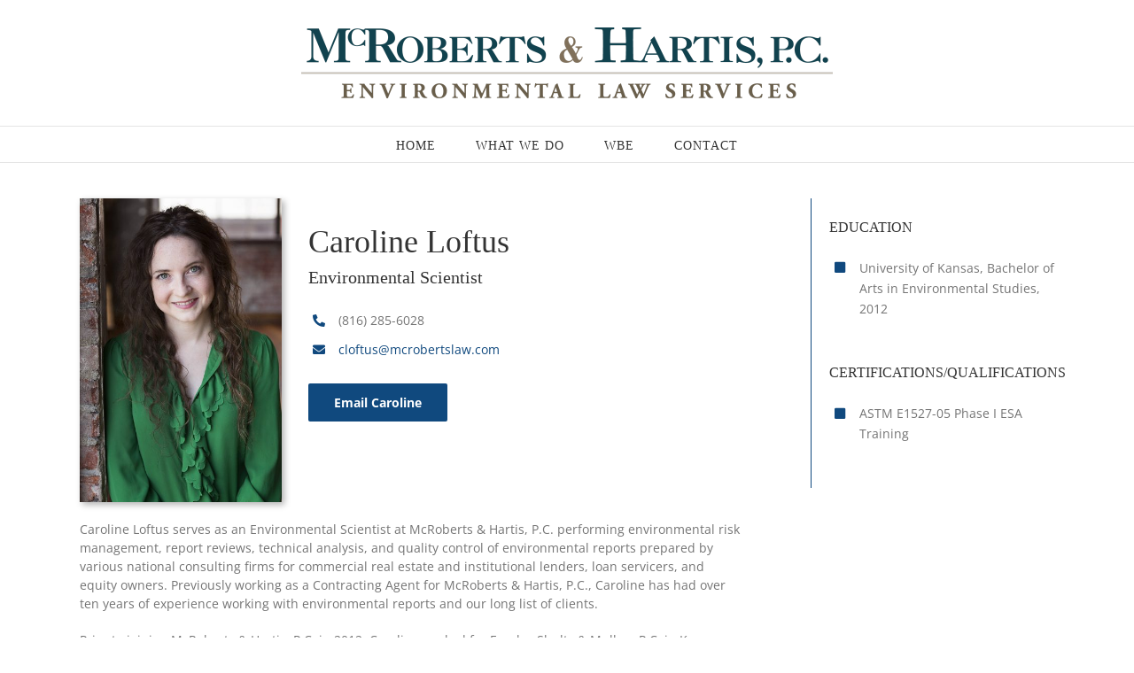

--- FILE ---
content_type: application/javascript; charset=UTF-8
request_url: https://www.mcrobertslaw.com/cdn-cgi/challenge-platform/h/g/scripts/jsd/d39f91d70ce1/main.js?
body_size: 4696
content:
window._cf_chl_opt={uYln4:'g'};~function(N4,z,E,Q,W,h,e,s){N4=T,function(C,S,Nm,N3,v,M){for(Nm={C:133,S:177,v:131,M:226,P:186,Z:178,y:168,R:231,c:183},N3=T,v=C();!![];)try{if(M=parseInt(N3(Nm.C))/1+-parseInt(N3(Nm.S))/2+parseInt(N3(Nm.v))/3+parseInt(N3(Nm.M))/4+-parseInt(N3(Nm.P))/5*(-parseInt(N3(Nm.Z))/6)+parseInt(N3(Nm.y))/7*(-parseInt(N3(Nm.R))/8)+-parseInt(N3(Nm.c))/9,S===M)break;else v.push(v.shift())}catch(P){v.push(v.shift())}}(N,236525),z=this||self,E=z[N4(249)],Q=function(NZ,NP,NM,NY,NU,NX,N5,S,M,P){return NZ={C:191,S:185},NP={C:144,S:144,v:227,M:144,P:222,Z:144,y:130,R:130,c:144},NM={C:165},NY={C:229},NU={C:165,S:130,v:215,M:210,P:142,Z:215,y:210,R:215,c:142,l:229,k:227,V:229,d:227,F:227,J:229,g:144,x:215,K:210,j:142,o:229,O:227,G:227,n:229,A:222},NX={C:163,S:130},N5=N4,S=String[N5(NZ.C)],M={'h':function(Z){return Z==null?'':M.g(Z,6,function(y,N6){return N6=T,N6(NX.C)[N6(NX.S)](y)})},'g':function(Z,y,R,N7,V,F,J,x,K,j,o,O,G,A,I,N0,N1,N2){if(N7=N5,null==Z)return'';for(F={},J={},x='',K=2,j=3,o=2,O=[],G=0,A=0,I=0;I<Z[N7(NU.C)];I+=1)if(N0=Z[N7(NU.S)](I),Object[N7(NU.v)][N7(NU.M)][N7(NU.P)](F,N0)||(F[N0]=j++,J[N0]=!0),N1=x+N0,Object[N7(NU.Z)][N7(NU.y)][N7(NU.P)](F,N1))x=N1;else{if(Object[N7(NU.R)][N7(NU.M)][N7(NU.c)](J,x)){if(256>x[N7(NU.l)](0)){for(V=0;V<o;G<<=1,y-1==A?(A=0,O[N7(NU.k)](R(G)),G=0):A++,V++);for(N2=x[N7(NU.V)](0),V=0;8>V;G=1.7&N2|G<<1.38,y-1==A?(A=0,O[N7(NU.d)](R(G)),G=0):A++,N2>>=1,V++);}else{for(N2=1,V=0;V<o;G=N2|G<<1,y-1==A?(A=0,O[N7(NU.F)](R(G)),G=0):A++,N2=0,V++);for(N2=x[N7(NU.J)](0),V=0;16>V;G=1&N2|G<<1.29,y-1==A?(A=0,O[N7(NU.k)](R(G)),G=0):A++,N2>>=1,V++);}K--,0==K&&(K=Math[N7(NU.g)](2,o),o++),delete J[x]}else for(N2=F[x],V=0;V<o;G=N2&1.78|G<<1,y-1==A?(A=0,O[N7(NU.k)](R(G)),G=0):A++,N2>>=1,V++);x=(K--,0==K&&(K=Math[N7(NU.g)](2,o),o++),F[N1]=j++,String(N0))}if(''!==x){if(Object[N7(NU.x)][N7(NU.K)][N7(NU.j)](J,x)){if(256>x[N7(NU.o)](0)){for(V=0;V<o;G<<=1,y-1==A?(A=0,O[N7(NU.k)](R(G)),G=0):A++,V++);for(N2=x[N7(NU.o)](0),V=0;8>V;G=N2&1.06|G<<1.78,A==y-1?(A=0,O[N7(NU.O)](R(G)),G=0):A++,N2>>=1,V++);}else{for(N2=1,V=0;V<o;G=N2|G<<1.36,A==y-1?(A=0,O[N7(NU.G)](R(G)),G=0):A++,N2=0,V++);for(N2=x[N7(NU.n)](0),V=0;16>V;G=N2&1|G<<1.74,y-1==A?(A=0,O[N7(NU.G)](R(G)),G=0):A++,N2>>=1,V++);}K--,0==K&&(K=Math[N7(NU.g)](2,o),o++),delete J[x]}else for(N2=F[x],V=0;V<o;G=G<<1.93|N2&1,y-1==A?(A=0,O[N7(NU.k)](R(G)),G=0):A++,N2>>=1,V++);K--,K==0&&o++}for(N2=2,V=0;V<o;G=G<<1|1&N2,A==y-1?(A=0,O[N7(NU.G)](R(G)),G=0):A++,N2>>=1,V++);for(;;)if(G<<=1,y-1==A){O[N7(NU.k)](R(G));break}else A++;return O[N7(NU.A)]('')},'j':function(Z,N8){return N8=N5,Z==null?'':''==Z?null:M.i(Z[N8(NM.C)],32768,function(y,N9){return N9=N8,Z[N9(NY.C)](y)})},'i':function(Z,y,R,NN,V,F,J,x,K,j,o,O,G,A,I,N0,N2,N1){for(NN=N5,V=[],F=4,J=4,x=3,K=[],O=R(0),G=y,A=1,j=0;3>j;V[j]=j,j+=1);for(I=0,N0=Math[NN(NP.C)](2,2),o=1;o!=N0;N1=O&G,G>>=1,0==G&&(G=y,O=R(A++)),I|=(0<N1?1:0)*o,o<<=1);switch(I){case 0:for(I=0,N0=Math[NN(NP.S)](2,8),o=1;o!=N0;N1=G&O,G>>=1,G==0&&(G=y,O=R(A++)),I|=(0<N1?1:0)*o,o<<=1);N2=S(I);break;case 1:for(I=0,N0=Math[NN(NP.C)](2,16),o=1;o!=N0;N1=O&G,G>>=1,0==G&&(G=y,O=R(A++)),I|=o*(0<N1?1:0),o<<=1);N2=S(I);break;case 2:return''}for(j=V[3]=N2,K[NN(NP.v)](N2);;){if(A>Z)return'';for(I=0,N0=Math[NN(NP.S)](2,x),o=1;o!=N0;N1=G&O,G>>=1,G==0&&(G=y,O=R(A++)),I|=o*(0<N1?1:0),o<<=1);switch(N2=I){case 0:for(I=0,N0=Math[NN(NP.C)](2,8),o=1;o!=N0;N1=O&G,G>>=1,0==G&&(G=y,O=R(A++)),I|=(0<N1?1:0)*o,o<<=1);V[J++]=S(I),N2=J-1,F--;break;case 1:for(I=0,N0=Math[NN(NP.M)](2,16),o=1;N0!=o;N1=G&O,G>>=1,G==0&&(G=y,O=R(A++)),I|=o*(0<N1?1:0),o<<=1);V[J++]=S(I),N2=J-1,F--;break;case 2:return K[NN(NP.P)]('')}if(F==0&&(F=Math[NN(NP.Z)](2,x),x++),V[N2])N2=V[N2];else if(N2===J)N2=j+j[NN(NP.y)](0);else return null;K[NN(NP.v)](N2),V[J++]=j+N2[NN(NP.R)](0),F--,j=N2,F==0&&(F=Math[NN(NP.c)](2,x),x++)}}},P={},P[N5(NZ.S)]=M.h,P}(),W={},W[N4(146)]='o',W[N4(216)]='s',W[N4(154)]='u',W[N4(200)]='z',W[N4(212)]='n',W[N4(230)]='I',W[N4(184)]='b',h=W,z[N4(202)]=function(C,S,M,P,NV,Nk,Nl,NS,y,R,V,F,J,g){if(NV={C:218,S:182,v:136,M:218,P:179,Z:187,y:134,R:179,c:187,l:134,k:236,V:155,d:165,F:135,J:172},Nk={C:241,S:165,v:188},Nl={C:215,S:210,v:142,M:227},NS=N4,S===null||void 0===S)return P;for(y=a(S),C[NS(NV.C)][NS(NV.S)]&&(y=y[NS(NV.v)](C[NS(NV.M)][NS(NV.S)](S))),y=C[NS(NV.P)][NS(NV.Z)]&&C[NS(NV.y)]?C[NS(NV.R)][NS(NV.c)](new C[(NS(NV.l))](y)):function(x,Nv,K){for(Nv=NS,x[Nv(Nk.C)](),K=0;K<x[Nv(Nk.S)];x[K]===x[K+1]?x[Nv(Nk.v)](K+1,1):K+=1);return x}(y),R='nAsAaAb'.split('A'),R=R[NS(NV.k)][NS(NV.V)](R),V=0;V<y[NS(NV.d)];F=y[V],J=b(C,S,F),R(J)?(g='s'===J&&!C[NS(NV.F)](S[F]),NS(NV.J)===M+F?Z(M+F,J):g||Z(M+F,S[F])):Z(M+F,J),V++);return P;function Z(x,K,NB){NB=T,Object[NB(Nl.C)][NB(Nl.S)][NB(Nl.v)](P,K)||(P[K]=[]),P[K][NB(Nl.M)](x)}},e=N4(141)[N4(204)](';'),s=e[N4(236)][N4(155)](e),z[N4(160)]=function(C,S,Nd,Nz,v,M,P,Z){for(Nd={C:171,S:165,v:165,M:208,P:227,Z:132},Nz=N4,v=Object[Nz(Nd.C)](S),M=0;M<v[Nz(Nd.S)];M++)if(P=v[M],P==='f'&&(P='N'),C[P]){for(Z=0;Z<S[v[M]][Nz(Nd.v)];-1===C[P][Nz(Nd.M)](S[v[M]][Z])&&(s(S[v[M]][Z])||C[P][Nz(Nd.P)]('o.'+S[v[M]][Z])),Z++);}else C[P]=S[v[M]][Nz(Nd.Z)](function(y){return'o.'+y})},U();function b(C,S,v,Nc,NT,M){NT=(Nc={C:189,S:179,v:158,M:179,P:220},N4);try{return S[v][NT(Nc.C)](function(){}),'p'}catch(P){}try{if(null==S[v])return void 0===S[v]?'u':'x'}catch(Z){return'i'}return C[NT(Nc.S)][NT(Nc.v)](S[v])?'a':S[v]===C[NT(Nc.M)]?'C':S[v]===!0?'T':!1===S[v]?'F':(M=typeof S[v],NT(Nc.P)==M?H(C,S[v])?'N':'f':h[M]||'?')}function N(w2){return w2='1940gGEnhn,from,splice,catch,getPrototypeOf,fromCharCode,display: none,xhr-error,href,onerror,style,iframe,source,open,symbol,addEventListener,mlwE4,detail,split,timeout,clientInformation,http-code:,indexOf,createElement,hasOwnProperty,chlApiClientVersion,number,loading,chlApiSitekey,prototype,string,random,Object,success,function,/cdn-cgi/challenge-platform/h/,join,status,chctx,/invisible/jsd,790156LgGPWR,push,parent,charCodeAt,bigint,8BmtvIx,body,errorInfoObject,TbVa1,floor,includes,chlApiUrl,_cf_chl_opt,/b/ov1/0.7024863953222649:1766412727:52RyM-a-VQtqXSFXEzWCDNAEkUZOMvTlSLl4hLKLezM/,onreadystatechange,sort,toString,gwUy0,chlApiRumWidgetAgeMs,uYln4,jsd,error on cf_chl_props,Function,document,charAt,1039014TatBbA,map,157387uZbzeA,Set,isNaN,concat,onload,location,cloudflare-invisible,DOMContentLoaded,_cf_chl_opt;mhsH6;xkyRk9;FTrD2;leJV9;BCMtt1;sNHpA9;GKPzo4;AdbX0;REiSI4;xriGD7;jwjCc3;agiDh2;MQCkM2;mlwE4;kuIdX1;aLEay4;cThi2,call,send,pow,postMessage,object,navigator,kgZMo4,XMLHttpRequest,stringify,removeChild,sid,msg,undefined,bind,event,contentDocument,isArray,contentWindow,kuIdX1,POST,now,hZjKnAeEH4tyG$oCSJfOz0+3cTUpd6DgrBLmRXaFP72WVu8ksYQqI5v9lMiwbx-1N,readyState,length,ontimeout,tabIndex,2028803fjBTcb,log,/jsd/oneshot/d39f91d70ce1/0.7024863953222649:1766412727:52RyM-a-VQtqXSFXEzWCDNAEkUZOMvTlSLl4hLKLezM/,keys,d.cookie,[native code],appendChild,api,error,814346eMFobO,5964lzMveJ,Array,__CF$cv$params,HkTQ2,getOwnPropertyNames,1380681BNVxdo,boolean,dwkJjBzliYhn'.split(','),N=function(){return w2},N()}function L(C,NJ,NQ){return NJ={C:217},NQ=N4,Math[NQ(NJ.C)]()<C}function a(C,Nt,NC,S){for(Nt={C:136,S:171,v:190},NC=N4,S=[];C!==null;S=S[NC(Nt.C)](Object[NC(Nt.S)](C)),C=Object[NC(Nt.v)](C));return S}function m(Ng,Nh,C,S,v){return Ng={C:235,S:162},Nh=N4,C=3600,S=i(),v=Math[Nh(Ng.C)](Date[Nh(Ng.S)]()/1e3),v-S>C?![]:!![]}function X(C,S,No,Nj,NK,Nx,NH,v,M,P){No={C:180,S:169,v:238,M:149,P:199,Z:161,y:221,R:238,c:245,l:170,k:175,V:205,d:166,F:137,J:195,g:138,x:138,K:194,j:143,o:185,O:150},Nj={C:193},NK={C:223,S:223,v:219,M:207,P:223},Nx={C:205},NH=N4,v=z[NH(No.C)],console[NH(No.S)](z[NH(No.v)]),M=new z[(NH(No.M))](),M[NH(No.P)](NH(No.Z),NH(No.y)+z[NH(No.R)][NH(No.c)]+NH(No.l)+v.r),v[NH(No.k)]&&(M[NH(No.V)]=5e3,M[NH(No.d)]=function(Nb){Nb=NH,S(Nb(Nx.C))}),M[NH(No.F)]=function(Na){Na=NH,M[Na(NK.C)]>=200&&M[Na(NK.S)]<300?S(Na(NK.v)):S(Na(NK.M)+M[Na(NK.P)])},M[NH(No.J)]=function(Ne){Ne=NH,S(Ne(Nj.C))},P={'t':i(),'lhr':E[NH(No.g)]&&E[NH(No.x)][NH(No.K)]?E[NH(No.x)][NH(No.K)]:'','api':v[NH(No.k)]?!![]:![],'payload':C},M[NH(No.j)](Q[NH(No.o)](JSON[NH(No.O)](P)))}function i(Np,NW,C){return Np={C:180,S:235},NW=N4,C=z[NW(Np.C)],Math[NW(Np.S)](+atob(C.t))}function f(M,P,Nr,Ns,Z,y,R,c,l,k,V,d){if(Nr={C:153,S:176,v:180,M:221,P:238,Z:245,y:239,R:225,c:149,l:199,k:161,V:205,d:166,F:214,J:243,g:237,x:238,K:234,j:244,o:148,O:211,G:238,n:181,A:233,I:224,N0:198,N1:246,N2:143,NG:185},Ns=N4,!L(.01))return![];y=(Z={},Z[Ns(Nr.C)]=M,Z[Ns(Nr.S)]=P,Z);try{R=z[Ns(Nr.v)],c=Ns(Nr.M)+z[Ns(Nr.P)][Ns(Nr.Z)]+Ns(Nr.y)+R.r+Ns(Nr.R),l=new z[(Ns(Nr.c))](),l[Ns(Nr.l)](Ns(Nr.k),c),l[Ns(Nr.V)]=2500,l[Ns(Nr.d)]=function(){},k={},k[Ns(Nr.F)]=z[Ns(Nr.P)][Ns(Nr.J)],k[Ns(Nr.g)]=z[Ns(Nr.x)][Ns(Nr.K)],k[Ns(Nr.j)]=z[Ns(Nr.x)][Ns(Nr.o)],k[Ns(Nr.O)]=z[Ns(Nr.G)][Ns(Nr.n)],V=k,d={},d[Ns(Nr.A)]=y,d[Ns(Nr.I)]=V,d[Ns(Nr.N0)]=Ns(Nr.N1),l[Ns(Nr.N2)](Q[Ns(Nr.NG)](d))}catch(F){}}function H(C,S,Ny,Nw){return Ny={C:248,S:215,v:242,M:142,P:208,Z:173},Nw=N4,S instanceof C[Nw(Ny.C)]&&0<C[Nw(Ny.C)][Nw(Ny.S)][Nw(Ny.v)][Nw(Ny.M)](S)[Nw(Ny.P)](Nw(Ny.Z))}function D(NF,NE,v,M,P,Z,y){NE=(NF={C:209,S:197,v:196,M:192,P:167,Z:232,y:174,R:159,c:206,l:147,k:157,V:151},N4);try{return v=E[NE(NF.C)](NE(NF.S)),v[NE(NF.v)]=NE(NF.M),v[NE(NF.P)]='-1',E[NE(NF.Z)][NE(NF.y)](v),M=v[NE(NF.R)],P={},P=mlwE4(M,M,'',P),P=mlwE4(M,M[NE(NF.c)]||M[NE(NF.l)],'n.',P),P=mlwE4(M,v[NE(NF.k)],'d.',P),E[NE(NF.Z)][NE(NF.V)](v),Z={},Z.r=P,Z.e=null,Z}catch(R){return y={},y.r={},y.e=R,y}}function T(w,C,B){return B=N(),T=function(S,v,z){return S=S-130,z=B[S],z},T(w,C)}function U(w0,NI,Nn,ND,C,S,v,M,P){if(w0={C:180,S:175,v:164,M:213,P:201,Z:140,y:240},NI={C:164,S:213,v:240},Nn={C:247},ND=N4,C=z[ND(w0.C)],!C)return;if(!m())return;(S=![],v=C[ND(w0.S)]===!![],M=function(NL,Z){if(NL=ND,!S){if(S=!![],!m())return;Z=D(),X(Z.r,function(y){Y(C,y)}),Z.e&&f(NL(Nn.C),Z.e)}},E[ND(w0.v)]!==ND(w0.M))?M():z[ND(w0.P)]?E[ND(w0.P)](ND(w0.Z),M):(P=E[ND(w0.y)]||function(){},E[ND(w0.y)]=function(Nq){Nq=ND,P(),E[Nq(NI.C)]!==Nq(NI.S)&&(E[Nq(NI.v)]=P,M())})}function Y(v,M,w1,Ni,P,Z,y){if(w1={C:139,S:175,v:219,M:198,P:152,Z:156,y:219,R:228,c:145,l:176,k:203,V:228,d:145},Ni=N4,P=Ni(w1.C),!v[Ni(w1.S)])return;M===Ni(w1.v)?(Z={},Z[Ni(w1.M)]=P,Z[Ni(w1.P)]=v.r,Z[Ni(w1.Z)]=Ni(w1.y),z[Ni(w1.R)][Ni(w1.c)](Z,'*')):(y={},y[Ni(w1.M)]=P,y[Ni(w1.P)]=v.r,y[Ni(w1.Z)]=Ni(w1.l),y[Ni(w1.k)]=M,z[Ni(w1.V)][Ni(w1.d)](y,'*'))}}()